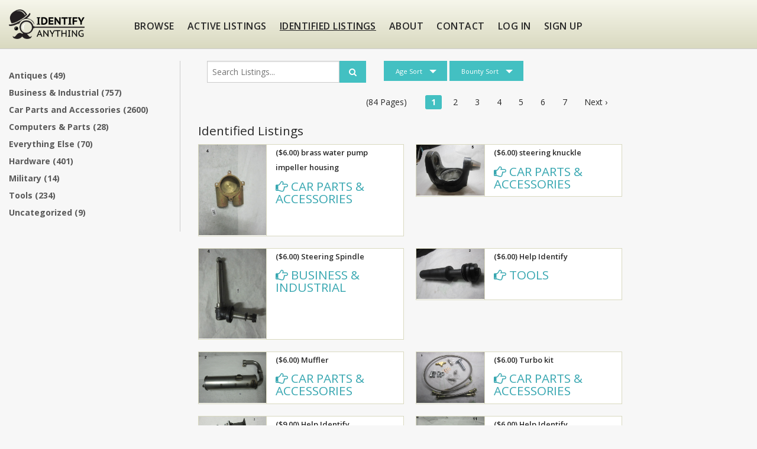

--- FILE ---
content_type: text/html; charset=utf-8
request_url: https://www.identifyanything.net/listings/identified
body_size: 78425
content:
<!DOCTYPE html>
<html>
  <head>
<script type="text/javascript">window.NREUM||(NREUM={});NREUM.info={"beacon":"bam.nr-data.net","errorBeacon":"bam.nr-data.net","licenseKey":"c6a0ded3ec","applicationID":"72604622","transactionName":"Ig0LQ0VcWg0BEx1cUBIWDFlQQBkIAARcRFAHCwBT","queueTime":7,"applicationTime":1316,"agent":""}</script>
<script type="text/javascript">(window.NREUM||(NREUM={})).init={ajax:{deny_list:["bam.nr-data.net"]},feature_flags:["soft_nav"]};(window.NREUM||(NREUM={})).loader_config={licenseKey:"c6a0ded3ec",applicationID:"72604622",browserID:"72604825"};;/*! For license information please see nr-loader-rum-1.308.0.min.js.LICENSE.txt */
(()=>{var e,t,r={163:(e,t,r)=>{"use strict";r.d(t,{j:()=>E});var n=r(384),i=r(1741);var a=r(2555);r(860).K7.genericEvents;const s="experimental.resources",o="register",c=e=>{if(!e||"string"!=typeof e)return!1;try{document.createDocumentFragment().querySelector(e)}catch{return!1}return!0};var d=r(2614),u=r(944),l=r(8122);const f="[data-nr-mask]",g=e=>(0,l.a)(e,(()=>{const e={feature_flags:[],experimental:{allow_registered_children:!1,resources:!1},mask_selector:"*",block_selector:"[data-nr-block]",mask_input_options:{color:!1,date:!1,"datetime-local":!1,email:!1,month:!1,number:!1,range:!1,search:!1,tel:!1,text:!1,time:!1,url:!1,week:!1,textarea:!1,select:!1,password:!0}};return{ajax:{deny_list:void 0,block_internal:!0,enabled:!0,autoStart:!0},api:{get allow_registered_children(){return e.feature_flags.includes(o)||e.experimental.allow_registered_children},set allow_registered_children(t){e.experimental.allow_registered_children=t},duplicate_registered_data:!1},browser_consent_mode:{enabled:!1},distributed_tracing:{enabled:void 0,exclude_newrelic_header:void 0,cors_use_newrelic_header:void 0,cors_use_tracecontext_headers:void 0,allowed_origins:void 0},get feature_flags(){return e.feature_flags},set feature_flags(t){e.feature_flags=t},generic_events:{enabled:!0,autoStart:!0},harvest:{interval:30},jserrors:{enabled:!0,autoStart:!0},logging:{enabled:!0,autoStart:!0},metrics:{enabled:!0,autoStart:!0},obfuscate:void 0,page_action:{enabled:!0},page_view_event:{enabled:!0,autoStart:!0},page_view_timing:{enabled:!0,autoStart:!0},performance:{capture_marks:!1,capture_measures:!1,capture_detail:!0,resources:{get enabled(){return e.feature_flags.includes(s)||e.experimental.resources},set enabled(t){e.experimental.resources=t},asset_types:[],first_party_domains:[],ignore_newrelic:!0}},privacy:{cookies_enabled:!0},proxy:{assets:void 0,beacon:void 0},session:{expiresMs:d.wk,inactiveMs:d.BB},session_replay:{autoStart:!0,enabled:!1,preload:!1,sampling_rate:10,error_sampling_rate:100,collect_fonts:!1,inline_images:!1,fix_stylesheets:!0,mask_all_inputs:!0,get mask_text_selector(){return e.mask_selector},set mask_text_selector(t){c(t)?e.mask_selector="".concat(t,",").concat(f):""===t||null===t?e.mask_selector=f:(0,u.R)(5,t)},get block_class(){return"nr-block"},get ignore_class(){return"nr-ignore"},get mask_text_class(){return"nr-mask"},get block_selector(){return e.block_selector},set block_selector(t){c(t)?e.block_selector+=",".concat(t):""!==t&&(0,u.R)(6,t)},get mask_input_options(){return e.mask_input_options},set mask_input_options(t){t&&"object"==typeof t?e.mask_input_options={...t,password:!0}:(0,u.R)(7,t)}},session_trace:{enabled:!0,autoStart:!0},soft_navigations:{enabled:!0,autoStart:!0},spa:{enabled:!0,autoStart:!0},ssl:void 0,user_actions:{enabled:!0,elementAttributes:["id","className","tagName","type"]}}})());var p=r(6154),m=r(9324);let h=0;const v={buildEnv:m.F3,distMethod:m.Xs,version:m.xv,originTime:p.WN},b={consented:!1},y={appMetadata:{},get consented(){return this.session?.state?.consent||b.consented},set consented(e){b.consented=e},customTransaction:void 0,denyList:void 0,disabled:!1,harvester:void 0,isolatedBacklog:!1,isRecording:!1,loaderType:void 0,maxBytes:3e4,obfuscator:void 0,onerror:void 0,ptid:void 0,releaseIds:{},session:void 0,timeKeeper:void 0,registeredEntities:[],jsAttributesMetadata:{bytes:0},get harvestCount(){return++h}},_=e=>{const t=(0,l.a)(e,y),r=Object.keys(v).reduce((e,t)=>(e[t]={value:v[t],writable:!1,configurable:!0,enumerable:!0},e),{});return Object.defineProperties(t,r)};var w=r(5701);const x=e=>{const t=e.startsWith("http");e+="/",r.p=t?e:"https://"+e};var R=r(7836),k=r(3241);const A={accountID:void 0,trustKey:void 0,agentID:void 0,licenseKey:void 0,applicationID:void 0,xpid:void 0},S=e=>(0,l.a)(e,A),T=new Set;function E(e,t={},r,s){let{init:o,info:c,loader_config:d,runtime:u={},exposed:l=!0}=t;if(!c){const e=(0,n.pV)();o=e.init,c=e.info,d=e.loader_config}e.init=g(o||{}),e.loader_config=S(d||{}),c.jsAttributes??={},p.bv&&(c.jsAttributes.isWorker=!0),e.info=(0,a.D)(c);const f=e.init,m=[c.beacon,c.errorBeacon];T.has(e.agentIdentifier)||(f.proxy.assets&&(x(f.proxy.assets),m.push(f.proxy.assets)),f.proxy.beacon&&m.push(f.proxy.beacon),e.beacons=[...m],function(e){const t=(0,n.pV)();Object.getOwnPropertyNames(i.W.prototype).forEach(r=>{const n=i.W.prototype[r];if("function"!=typeof n||"constructor"===n)return;let a=t[r];e[r]&&!1!==e.exposed&&"micro-agent"!==e.runtime?.loaderType&&(t[r]=(...t)=>{const n=e[r](...t);return a?a(...t):n})})}(e),(0,n.US)("activatedFeatures",w.B)),u.denyList=[...f.ajax.deny_list||[],...f.ajax.block_internal?m:[]],u.ptid=e.agentIdentifier,u.loaderType=r,e.runtime=_(u),T.has(e.agentIdentifier)||(e.ee=R.ee.get(e.agentIdentifier),e.exposed=l,(0,k.W)({agentIdentifier:e.agentIdentifier,drained:!!w.B?.[e.agentIdentifier],type:"lifecycle",name:"initialize",feature:void 0,data:e.config})),T.add(e.agentIdentifier)}},384:(e,t,r)=>{"use strict";r.d(t,{NT:()=>s,US:()=>u,Zm:()=>o,bQ:()=>d,dV:()=>c,pV:()=>l});var n=r(6154),i=r(1863),a=r(1910);const s={beacon:"bam.nr-data.net",errorBeacon:"bam.nr-data.net"};function o(){return n.gm.NREUM||(n.gm.NREUM={}),void 0===n.gm.newrelic&&(n.gm.newrelic=n.gm.NREUM),n.gm.NREUM}function c(){let e=o();return e.o||(e.o={ST:n.gm.setTimeout,SI:n.gm.setImmediate||n.gm.setInterval,CT:n.gm.clearTimeout,XHR:n.gm.XMLHttpRequest,REQ:n.gm.Request,EV:n.gm.Event,PR:n.gm.Promise,MO:n.gm.MutationObserver,FETCH:n.gm.fetch,WS:n.gm.WebSocket},(0,a.i)(...Object.values(e.o))),e}function d(e,t){let r=o();r.initializedAgents??={},t.initializedAt={ms:(0,i.t)(),date:new Date},r.initializedAgents[e]=t}function u(e,t){o()[e]=t}function l(){return function(){let e=o();const t=e.info||{};e.info={beacon:s.beacon,errorBeacon:s.errorBeacon,...t}}(),function(){let e=o();const t=e.init||{};e.init={...t}}(),c(),function(){let e=o();const t=e.loader_config||{};e.loader_config={...t}}(),o()}},782:(e,t,r)=>{"use strict";r.d(t,{T:()=>n});const n=r(860).K7.pageViewTiming},860:(e,t,r)=>{"use strict";r.d(t,{$J:()=>u,K7:()=>c,P3:()=>d,XX:()=>i,Yy:()=>o,df:()=>a,qY:()=>n,v4:()=>s});const n="events",i="jserrors",a="browser/blobs",s="rum",o="browser/logs",c={ajax:"ajax",genericEvents:"generic_events",jserrors:i,logging:"logging",metrics:"metrics",pageAction:"page_action",pageViewEvent:"page_view_event",pageViewTiming:"page_view_timing",sessionReplay:"session_replay",sessionTrace:"session_trace",softNav:"soft_navigations",spa:"spa"},d={[c.pageViewEvent]:1,[c.pageViewTiming]:2,[c.metrics]:3,[c.jserrors]:4,[c.spa]:5,[c.ajax]:6,[c.sessionTrace]:7,[c.softNav]:8,[c.sessionReplay]:9,[c.logging]:10,[c.genericEvents]:11},u={[c.pageViewEvent]:s,[c.pageViewTiming]:n,[c.ajax]:n,[c.spa]:n,[c.softNav]:n,[c.metrics]:i,[c.jserrors]:i,[c.sessionTrace]:a,[c.sessionReplay]:a,[c.logging]:o,[c.genericEvents]:"ins"}},944:(e,t,r)=>{"use strict";r.d(t,{R:()=>i});var n=r(3241);function i(e,t){"function"==typeof console.debug&&(console.debug("New Relic Warning: https://github.com/newrelic/newrelic-browser-agent/blob/main/docs/warning-codes.md#".concat(e),t),(0,n.W)({agentIdentifier:null,drained:null,type:"data",name:"warn",feature:"warn",data:{code:e,secondary:t}}))}},1687:(e,t,r)=>{"use strict";r.d(t,{Ak:()=>d,Ze:()=>f,x3:()=>u});var n=r(3241),i=r(7836),a=r(3606),s=r(860),o=r(2646);const c={};function d(e,t){const r={staged:!1,priority:s.P3[t]||0};l(e),c[e].get(t)||c[e].set(t,r)}function u(e,t){e&&c[e]&&(c[e].get(t)&&c[e].delete(t),p(e,t,!1),c[e].size&&g(e))}function l(e){if(!e)throw new Error("agentIdentifier required");c[e]||(c[e]=new Map)}function f(e="",t="feature",r=!1){if(l(e),!e||!c[e].get(t)||r)return p(e,t);c[e].get(t).staged=!0,g(e)}function g(e){const t=Array.from(c[e]);t.every(([e,t])=>t.staged)&&(t.sort((e,t)=>e[1].priority-t[1].priority),t.forEach(([t])=>{c[e].delete(t),p(e,t)}))}function p(e,t,r=!0){const s=e?i.ee.get(e):i.ee,c=a.i.handlers;if(!s.aborted&&s.backlog&&c){if((0,n.W)({agentIdentifier:e,type:"lifecycle",name:"drain",feature:t}),r){const e=s.backlog[t],r=c[t];if(r){for(let t=0;e&&t<e.length;++t)m(e[t],r);Object.entries(r).forEach(([e,t])=>{Object.values(t||{}).forEach(t=>{t[0]?.on&&t[0]?.context()instanceof o.y&&t[0].on(e,t[1])})})}}s.isolatedBacklog||delete c[t],s.backlog[t]=null,s.emit("drain-"+t,[])}}function m(e,t){var r=e[1];Object.values(t[r]||{}).forEach(t=>{var r=e[0];if(t[0]===r){var n=t[1],i=e[3],a=e[2];n.apply(i,a)}})}},1738:(e,t,r)=>{"use strict";r.d(t,{U:()=>g,Y:()=>f});var n=r(3241),i=r(9908),a=r(1863),s=r(944),o=r(5701),c=r(3969),d=r(8362),u=r(860),l=r(4261);function f(e,t,r,a){const f=a||r;!f||f[e]&&f[e]!==d.d.prototype[e]||(f[e]=function(){(0,i.p)(c.xV,["API/"+e+"/called"],void 0,u.K7.metrics,r.ee),(0,n.W)({agentIdentifier:r.agentIdentifier,drained:!!o.B?.[r.agentIdentifier],type:"data",name:"api",feature:l.Pl+e,data:{}});try{return t.apply(this,arguments)}catch(e){(0,s.R)(23,e)}})}function g(e,t,r,n,s){const o=e.info;null===r?delete o.jsAttributes[t]:o.jsAttributes[t]=r,(s||null===r)&&(0,i.p)(l.Pl+n,[(0,a.t)(),t,r],void 0,"session",e.ee)}},1741:(e,t,r)=>{"use strict";r.d(t,{W:()=>a});var n=r(944),i=r(4261);class a{#e(e,...t){if(this[e]!==a.prototype[e])return this[e](...t);(0,n.R)(35,e)}addPageAction(e,t){return this.#e(i.hG,e,t)}register(e){return this.#e(i.eY,e)}recordCustomEvent(e,t){return this.#e(i.fF,e,t)}setPageViewName(e,t){return this.#e(i.Fw,e,t)}setCustomAttribute(e,t,r){return this.#e(i.cD,e,t,r)}noticeError(e,t){return this.#e(i.o5,e,t)}setUserId(e,t=!1){return this.#e(i.Dl,e,t)}setApplicationVersion(e){return this.#e(i.nb,e)}setErrorHandler(e){return this.#e(i.bt,e)}addRelease(e,t){return this.#e(i.k6,e,t)}log(e,t){return this.#e(i.$9,e,t)}start(){return this.#e(i.d3)}finished(e){return this.#e(i.BL,e)}recordReplay(){return this.#e(i.CH)}pauseReplay(){return this.#e(i.Tb)}addToTrace(e){return this.#e(i.U2,e)}setCurrentRouteName(e){return this.#e(i.PA,e)}interaction(e){return this.#e(i.dT,e)}wrapLogger(e,t,r){return this.#e(i.Wb,e,t,r)}measure(e,t){return this.#e(i.V1,e,t)}consent(e){return this.#e(i.Pv,e)}}},1863:(e,t,r)=>{"use strict";function n(){return Math.floor(performance.now())}r.d(t,{t:()=>n})},1910:(e,t,r)=>{"use strict";r.d(t,{i:()=>a});var n=r(944);const i=new Map;function a(...e){return e.every(e=>{if(i.has(e))return i.get(e);const t="function"==typeof e?e.toString():"",r=t.includes("[native code]"),a=t.includes("nrWrapper");return r||a||(0,n.R)(64,e?.name||t),i.set(e,r),r})}},2555:(e,t,r)=>{"use strict";r.d(t,{D:()=>o,f:()=>s});var n=r(384),i=r(8122);const a={beacon:n.NT.beacon,errorBeacon:n.NT.errorBeacon,licenseKey:void 0,applicationID:void 0,sa:void 0,queueTime:void 0,applicationTime:void 0,ttGuid:void 0,user:void 0,account:void 0,product:void 0,extra:void 0,jsAttributes:{},userAttributes:void 0,atts:void 0,transactionName:void 0,tNamePlain:void 0};function s(e){try{return!!e.licenseKey&&!!e.errorBeacon&&!!e.applicationID}catch(e){return!1}}const o=e=>(0,i.a)(e,a)},2614:(e,t,r)=>{"use strict";r.d(t,{BB:()=>s,H3:()=>n,g:()=>d,iL:()=>c,tS:()=>o,uh:()=>i,wk:()=>a});const n="NRBA",i="SESSION",a=144e5,s=18e5,o={STARTED:"session-started",PAUSE:"session-pause",RESET:"session-reset",RESUME:"session-resume",UPDATE:"session-update"},c={SAME_TAB:"same-tab",CROSS_TAB:"cross-tab"},d={OFF:0,FULL:1,ERROR:2}},2646:(e,t,r)=>{"use strict";r.d(t,{y:()=>n});class n{constructor(e){this.contextId=e}}},2843:(e,t,r)=>{"use strict";r.d(t,{G:()=>a,u:()=>i});var n=r(3878);function i(e,t=!1,r,i){(0,n.DD)("visibilitychange",function(){if(t)return void("hidden"===document.visibilityState&&e());e(document.visibilityState)},r,i)}function a(e,t,r){(0,n.sp)("pagehide",e,t,r)}},3241:(e,t,r)=>{"use strict";r.d(t,{W:()=>a});var n=r(6154);const i="newrelic";function a(e={}){try{n.gm.dispatchEvent(new CustomEvent(i,{detail:e}))}catch(e){}}},3606:(e,t,r)=>{"use strict";r.d(t,{i:()=>a});var n=r(9908);a.on=s;var i=a.handlers={};function a(e,t,r,a){s(a||n.d,i,e,t,r)}function s(e,t,r,i,a){a||(a="feature"),e||(e=n.d);var s=t[a]=t[a]||{};(s[r]=s[r]||[]).push([e,i])}},3878:(e,t,r)=>{"use strict";function n(e,t){return{capture:e,passive:!1,signal:t}}function i(e,t,r=!1,i){window.addEventListener(e,t,n(r,i))}function a(e,t,r=!1,i){document.addEventListener(e,t,n(r,i))}r.d(t,{DD:()=>a,jT:()=>n,sp:()=>i})},3969:(e,t,r)=>{"use strict";r.d(t,{TZ:()=>n,XG:()=>o,rs:()=>i,xV:()=>s,z_:()=>a});const n=r(860).K7.metrics,i="sm",a="cm",s="storeSupportabilityMetrics",o="storeEventMetrics"},4234:(e,t,r)=>{"use strict";r.d(t,{W:()=>a});var n=r(7836),i=r(1687);class a{constructor(e,t){this.agentIdentifier=e,this.ee=n.ee.get(e),this.featureName=t,this.blocked=!1}deregisterDrain(){(0,i.x3)(this.agentIdentifier,this.featureName)}}},4261:(e,t,r)=>{"use strict";r.d(t,{$9:()=>d,BL:()=>o,CH:()=>g,Dl:()=>_,Fw:()=>y,PA:()=>h,Pl:()=>n,Pv:()=>k,Tb:()=>l,U2:()=>a,V1:()=>R,Wb:()=>x,bt:()=>b,cD:()=>v,d3:()=>w,dT:()=>c,eY:()=>p,fF:()=>f,hG:()=>i,k6:()=>s,nb:()=>m,o5:()=>u});const n="api-",i="addPageAction",a="addToTrace",s="addRelease",o="finished",c="interaction",d="log",u="noticeError",l="pauseReplay",f="recordCustomEvent",g="recordReplay",p="register",m="setApplicationVersion",h="setCurrentRouteName",v="setCustomAttribute",b="setErrorHandler",y="setPageViewName",_="setUserId",w="start",x="wrapLogger",R="measure",k="consent"},5289:(e,t,r)=>{"use strict";r.d(t,{GG:()=>s,Qr:()=>c,sB:()=>o});var n=r(3878),i=r(6389);function a(){return"undefined"==typeof document||"complete"===document.readyState}function s(e,t){if(a())return e();const r=(0,i.J)(e),s=setInterval(()=>{a()&&(clearInterval(s),r())},500);(0,n.sp)("load",r,t)}function o(e){if(a())return e();(0,n.DD)("DOMContentLoaded",e)}function c(e){if(a())return e();(0,n.sp)("popstate",e)}},5607:(e,t,r)=>{"use strict";r.d(t,{W:()=>n});const n=(0,r(9566).bz)()},5701:(e,t,r)=>{"use strict";r.d(t,{B:()=>a,t:()=>s});var n=r(3241);const i=new Set,a={};function s(e,t){const r=t.agentIdentifier;a[r]??={},e&&"object"==typeof e&&(i.has(r)||(t.ee.emit("rumresp",[e]),a[r]=e,i.add(r),(0,n.W)({agentIdentifier:r,loaded:!0,drained:!0,type:"lifecycle",name:"load",feature:void 0,data:e})))}},6154:(e,t,r)=>{"use strict";r.d(t,{OF:()=>c,RI:()=>i,WN:()=>u,bv:()=>a,eN:()=>l,gm:()=>s,mw:()=>o,sb:()=>d});var n=r(1863);const i="undefined"!=typeof window&&!!window.document,a="undefined"!=typeof WorkerGlobalScope&&("undefined"!=typeof self&&self instanceof WorkerGlobalScope&&self.navigator instanceof WorkerNavigator||"undefined"!=typeof globalThis&&globalThis instanceof WorkerGlobalScope&&globalThis.navigator instanceof WorkerNavigator),s=i?window:"undefined"!=typeof WorkerGlobalScope&&("undefined"!=typeof self&&self instanceof WorkerGlobalScope&&self||"undefined"!=typeof globalThis&&globalThis instanceof WorkerGlobalScope&&globalThis),o=Boolean("hidden"===s?.document?.visibilityState),c=/iPad|iPhone|iPod/.test(s.navigator?.userAgent),d=c&&"undefined"==typeof SharedWorker,u=((()=>{const e=s.navigator?.userAgent?.match(/Firefox[/\s](\d+\.\d+)/);Array.isArray(e)&&e.length>=2&&e[1]})(),Date.now()-(0,n.t)()),l=()=>"undefined"!=typeof PerformanceNavigationTiming&&s?.performance?.getEntriesByType("navigation")?.[0]?.responseStart},6389:(e,t,r)=>{"use strict";function n(e,t=500,r={}){const n=r?.leading||!1;let i;return(...r)=>{n&&void 0===i&&(e.apply(this,r),i=setTimeout(()=>{i=clearTimeout(i)},t)),n||(clearTimeout(i),i=setTimeout(()=>{e.apply(this,r)},t))}}function i(e){let t=!1;return(...r)=>{t||(t=!0,e.apply(this,r))}}r.d(t,{J:()=>i,s:()=>n})},6630:(e,t,r)=>{"use strict";r.d(t,{T:()=>n});const n=r(860).K7.pageViewEvent},7699:(e,t,r)=>{"use strict";r.d(t,{It:()=>a,KC:()=>o,No:()=>i,qh:()=>s});var n=r(860);const i=16e3,a=1e6,s="SESSION_ERROR",o={[n.K7.logging]:!0,[n.K7.genericEvents]:!1,[n.K7.jserrors]:!1,[n.K7.ajax]:!1}},7836:(e,t,r)=>{"use strict";r.d(t,{P:()=>o,ee:()=>c});var n=r(384),i=r(8990),a=r(2646),s=r(5607);const o="nr@context:".concat(s.W),c=function e(t,r){var n={},s={},u={},l=!1;try{l=16===r.length&&d.initializedAgents?.[r]?.runtime.isolatedBacklog}catch(e){}var f={on:p,addEventListener:p,removeEventListener:function(e,t){var r=n[e];if(!r)return;for(var i=0;i<r.length;i++)r[i]===t&&r.splice(i,1)},emit:function(e,r,n,i,a){!1!==a&&(a=!0);if(c.aborted&&!i)return;t&&a&&t.emit(e,r,n);var o=g(n);m(e).forEach(e=>{e.apply(o,r)});var d=v()[s[e]];d&&d.push([f,e,r,o]);return o},get:h,listeners:m,context:g,buffer:function(e,t){const r=v();if(t=t||"feature",f.aborted)return;Object.entries(e||{}).forEach(([e,n])=>{s[n]=t,t in r||(r[t]=[])})},abort:function(){f._aborted=!0,Object.keys(f.backlog).forEach(e=>{delete f.backlog[e]})},isBuffering:function(e){return!!v()[s[e]]},debugId:r,backlog:l?{}:t&&"object"==typeof t.backlog?t.backlog:{},isolatedBacklog:l};return Object.defineProperty(f,"aborted",{get:()=>{let e=f._aborted||!1;return e||(t&&(e=t.aborted),e)}}),f;function g(e){return e&&e instanceof a.y?e:e?(0,i.I)(e,o,()=>new a.y(o)):new a.y(o)}function p(e,t){n[e]=m(e).concat(t)}function m(e){return n[e]||[]}function h(t){return u[t]=u[t]||e(f,t)}function v(){return f.backlog}}(void 0,"globalEE"),d=(0,n.Zm)();d.ee||(d.ee=c)},8122:(e,t,r)=>{"use strict";r.d(t,{a:()=>i});var n=r(944);function i(e,t){try{if(!e||"object"!=typeof e)return(0,n.R)(3);if(!t||"object"!=typeof t)return(0,n.R)(4);const r=Object.create(Object.getPrototypeOf(t),Object.getOwnPropertyDescriptors(t)),a=0===Object.keys(r).length?e:r;for(let s in a)if(void 0!==e[s])try{if(null===e[s]){r[s]=null;continue}Array.isArray(e[s])&&Array.isArray(t[s])?r[s]=Array.from(new Set([...e[s],...t[s]])):"object"==typeof e[s]&&"object"==typeof t[s]?r[s]=i(e[s],t[s]):r[s]=e[s]}catch(e){r[s]||(0,n.R)(1,e)}return r}catch(e){(0,n.R)(2,e)}}},8362:(e,t,r)=>{"use strict";r.d(t,{d:()=>a});var n=r(9566),i=r(1741);class a extends i.W{agentIdentifier=(0,n.LA)(16)}},8374:(e,t,r)=>{r.nc=(()=>{try{return document?.currentScript?.nonce}catch(e){}return""})()},8990:(e,t,r)=>{"use strict";r.d(t,{I:()=>i});var n=Object.prototype.hasOwnProperty;function i(e,t,r){if(n.call(e,t))return e[t];var i=r();if(Object.defineProperty&&Object.keys)try{return Object.defineProperty(e,t,{value:i,writable:!0,enumerable:!1}),i}catch(e){}return e[t]=i,i}},9324:(e,t,r)=>{"use strict";r.d(t,{F3:()=>i,Xs:()=>a,xv:()=>n});const n="1.308.0",i="PROD",a="CDN"},9566:(e,t,r)=>{"use strict";r.d(t,{LA:()=>o,bz:()=>s});var n=r(6154);const i="xxxxxxxx-xxxx-4xxx-yxxx-xxxxxxxxxxxx";function a(e,t){return e?15&e[t]:16*Math.random()|0}function s(){const e=n.gm?.crypto||n.gm?.msCrypto;let t,r=0;return e&&e.getRandomValues&&(t=e.getRandomValues(new Uint8Array(30))),i.split("").map(e=>"x"===e?a(t,r++).toString(16):"y"===e?(3&a()|8).toString(16):e).join("")}function o(e){const t=n.gm?.crypto||n.gm?.msCrypto;let r,i=0;t&&t.getRandomValues&&(r=t.getRandomValues(new Uint8Array(e)));const s=[];for(var o=0;o<e;o++)s.push(a(r,i++).toString(16));return s.join("")}},9908:(e,t,r)=>{"use strict";r.d(t,{d:()=>n,p:()=>i});var n=r(7836).ee.get("handle");function i(e,t,r,i,a){a?(a.buffer([e],i),a.emit(e,t,r)):(n.buffer([e],i),n.emit(e,t,r))}}},n={};function i(e){var t=n[e];if(void 0!==t)return t.exports;var a=n[e]={exports:{}};return r[e](a,a.exports,i),a.exports}i.m=r,i.d=(e,t)=>{for(var r in t)i.o(t,r)&&!i.o(e,r)&&Object.defineProperty(e,r,{enumerable:!0,get:t[r]})},i.f={},i.e=e=>Promise.all(Object.keys(i.f).reduce((t,r)=>(i.f[r](e,t),t),[])),i.u=e=>"nr-rum-1.308.0.min.js",i.o=(e,t)=>Object.prototype.hasOwnProperty.call(e,t),e={},t="NRBA-1.308.0.PROD:",i.l=(r,n,a,s)=>{if(e[r])e[r].push(n);else{var o,c;if(void 0!==a)for(var d=document.getElementsByTagName("script"),u=0;u<d.length;u++){var l=d[u];if(l.getAttribute("src")==r||l.getAttribute("data-webpack")==t+a){o=l;break}}if(!o){c=!0;var f={296:"sha512-+MIMDsOcckGXa1EdWHqFNv7P+JUkd5kQwCBr3KE6uCvnsBNUrdSt4a/3/L4j4TxtnaMNjHpza2/erNQbpacJQA=="};(o=document.createElement("script")).charset="utf-8",i.nc&&o.setAttribute("nonce",i.nc),o.setAttribute("data-webpack",t+a),o.src=r,0!==o.src.indexOf(window.location.origin+"/")&&(o.crossOrigin="anonymous"),f[s]&&(o.integrity=f[s])}e[r]=[n];var g=(t,n)=>{o.onerror=o.onload=null,clearTimeout(p);var i=e[r];if(delete e[r],o.parentNode&&o.parentNode.removeChild(o),i&&i.forEach(e=>e(n)),t)return t(n)},p=setTimeout(g.bind(null,void 0,{type:"timeout",target:o}),12e4);o.onerror=g.bind(null,o.onerror),o.onload=g.bind(null,o.onload),c&&document.head.appendChild(o)}},i.r=e=>{"undefined"!=typeof Symbol&&Symbol.toStringTag&&Object.defineProperty(e,Symbol.toStringTag,{value:"Module"}),Object.defineProperty(e,"__esModule",{value:!0})},i.p="https://js-agent.newrelic.com/",(()=>{var e={374:0,840:0};i.f.j=(t,r)=>{var n=i.o(e,t)?e[t]:void 0;if(0!==n)if(n)r.push(n[2]);else{var a=new Promise((r,i)=>n=e[t]=[r,i]);r.push(n[2]=a);var s=i.p+i.u(t),o=new Error;i.l(s,r=>{if(i.o(e,t)&&(0!==(n=e[t])&&(e[t]=void 0),n)){var a=r&&("load"===r.type?"missing":r.type),s=r&&r.target&&r.target.src;o.message="Loading chunk "+t+" failed: ("+a+": "+s+")",o.name="ChunkLoadError",o.type=a,o.request=s,n[1](o)}},"chunk-"+t,t)}};var t=(t,r)=>{var n,a,[s,o,c]=r,d=0;if(s.some(t=>0!==e[t])){for(n in o)i.o(o,n)&&(i.m[n]=o[n]);if(c)c(i)}for(t&&t(r);d<s.length;d++)a=s[d],i.o(e,a)&&e[a]&&e[a][0](),e[a]=0},r=self["webpackChunk:NRBA-1.308.0.PROD"]=self["webpackChunk:NRBA-1.308.0.PROD"]||[];r.forEach(t.bind(null,0)),r.push=t.bind(null,r.push.bind(r))})(),(()=>{"use strict";i(8374);var e=i(8362),t=i(860);const r=Object.values(t.K7);var n=i(163);var a=i(9908),s=i(1863),o=i(4261),c=i(1738);var d=i(1687),u=i(4234),l=i(5289),f=i(6154),g=i(944),p=i(384);const m=e=>f.RI&&!0===e?.privacy.cookies_enabled;function h(e){return!!(0,p.dV)().o.MO&&m(e)&&!0===e?.session_trace.enabled}var v=i(6389),b=i(7699);class y extends u.W{constructor(e,t){super(e.agentIdentifier,t),this.agentRef=e,this.abortHandler=void 0,this.featAggregate=void 0,this.loadedSuccessfully=void 0,this.onAggregateImported=new Promise(e=>{this.loadedSuccessfully=e}),this.deferred=Promise.resolve(),!1===e.init[this.featureName].autoStart?this.deferred=new Promise((t,r)=>{this.ee.on("manual-start-all",(0,v.J)(()=>{(0,d.Ak)(e.agentIdentifier,this.featureName),t()}))}):(0,d.Ak)(e.agentIdentifier,t)}importAggregator(e,t,r={}){if(this.featAggregate)return;const n=async()=>{let n;await this.deferred;try{if(m(e.init)){const{setupAgentSession:t}=await i.e(296).then(i.bind(i,3305));n=t(e)}}catch(e){(0,g.R)(20,e),this.ee.emit("internal-error",[e]),(0,a.p)(b.qh,[e],void 0,this.featureName,this.ee)}try{if(!this.#t(this.featureName,n,e.init))return(0,d.Ze)(this.agentIdentifier,this.featureName),void this.loadedSuccessfully(!1);const{Aggregate:i}=await t();this.featAggregate=new i(e,r),e.runtime.harvester.initializedAggregates.push(this.featAggregate),this.loadedSuccessfully(!0)}catch(e){(0,g.R)(34,e),this.abortHandler?.(),(0,d.Ze)(this.agentIdentifier,this.featureName,!0),this.loadedSuccessfully(!1),this.ee&&this.ee.abort()}};f.RI?(0,l.GG)(()=>n(),!0):n()}#t(e,r,n){if(this.blocked)return!1;switch(e){case t.K7.sessionReplay:return h(n)&&!!r;case t.K7.sessionTrace:return!!r;default:return!0}}}var _=i(6630),w=i(2614),x=i(3241);class R extends y{static featureName=_.T;constructor(e){var t;super(e,_.T),this.setupInspectionEvents(e.agentIdentifier),t=e,(0,c.Y)(o.Fw,function(e,r){"string"==typeof e&&("/"!==e.charAt(0)&&(e="/"+e),t.runtime.customTransaction=(r||"http://custom.transaction")+e,(0,a.p)(o.Pl+o.Fw,[(0,s.t)()],void 0,void 0,t.ee))},t),this.importAggregator(e,()=>i.e(296).then(i.bind(i,3943)))}setupInspectionEvents(e){const t=(t,r)=>{t&&(0,x.W)({agentIdentifier:e,timeStamp:t.timeStamp,loaded:"complete"===t.target.readyState,type:"window",name:r,data:t.target.location+""})};(0,l.sB)(e=>{t(e,"DOMContentLoaded")}),(0,l.GG)(e=>{t(e,"load")}),(0,l.Qr)(e=>{t(e,"navigate")}),this.ee.on(w.tS.UPDATE,(t,r)=>{(0,x.W)({agentIdentifier:e,type:"lifecycle",name:"session",data:r})})}}class k extends e.d{constructor(e){var t;(super(),f.gm)?(this.features={},(0,p.bQ)(this.agentIdentifier,this),this.desiredFeatures=new Set(e.features||[]),this.desiredFeatures.add(R),(0,n.j)(this,e,e.loaderType||"agent"),t=this,(0,c.Y)(o.cD,function(e,r,n=!1){if("string"==typeof e){if(["string","number","boolean"].includes(typeof r)||null===r)return(0,c.U)(t,e,r,o.cD,n);(0,g.R)(40,typeof r)}else(0,g.R)(39,typeof e)},t),function(e){(0,c.Y)(o.Dl,function(t,r=!1){if("string"!=typeof t&&null!==t)return void(0,g.R)(41,typeof t);const n=e.info.jsAttributes["enduser.id"];r&&null!=n&&n!==t?(0,a.p)(o.Pl+"setUserIdAndResetSession",[t],void 0,"session",e.ee):(0,c.U)(e,"enduser.id",t,o.Dl,!0)},e)}(this),function(e){(0,c.Y)(o.nb,function(t){if("string"==typeof t||null===t)return(0,c.U)(e,"application.version",t,o.nb,!1);(0,g.R)(42,typeof t)},e)}(this),function(e){(0,c.Y)(o.d3,function(){e.ee.emit("manual-start-all")},e)}(this),function(e){(0,c.Y)(o.Pv,function(t=!0){if("boolean"==typeof t){if((0,a.p)(o.Pl+o.Pv,[t],void 0,"session",e.ee),e.runtime.consented=t,t){const t=e.features.page_view_event;t.onAggregateImported.then(e=>{const r=t.featAggregate;e&&!r.sentRum&&r.sendRum()})}}else(0,g.R)(65,typeof t)},e)}(this),this.run()):(0,g.R)(21)}get config(){return{info:this.info,init:this.init,loader_config:this.loader_config,runtime:this.runtime}}get api(){return this}run(){try{const e=function(e){const t={};return r.forEach(r=>{t[r]=!!e[r]?.enabled}),t}(this.init),n=[...this.desiredFeatures];n.sort((e,r)=>t.P3[e.featureName]-t.P3[r.featureName]),n.forEach(r=>{if(!e[r.featureName]&&r.featureName!==t.K7.pageViewEvent)return;if(r.featureName===t.K7.spa)return void(0,g.R)(67);const n=function(e){switch(e){case t.K7.ajax:return[t.K7.jserrors];case t.K7.sessionTrace:return[t.K7.ajax,t.K7.pageViewEvent];case t.K7.sessionReplay:return[t.K7.sessionTrace];case t.K7.pageViewTiming:return[t.K7.pageViewEvent];default:return[]}}(r.featureName).filter(e=>!(e in this.features));n.length>0&&(0,g.R)(36,{targetFeature:r.featureName,missingDependencies:n}),this.features[r.featureName]=new r(this)})}catch(e){(0,g.R)(22,e);for(const e in this.features)this.features[e].abortHandler?.();const t=(0,p.Zm)();delete t.initializedAgents[this.agentIdentifier]?.features,delete this.sharedAggregator;return t.ee.get(this.agentIdentifier).abort(),!1}}}var A=i(2843),S=i(782);class T extends y{static featureName=S.T;constructor(e){super(e,S.T),f.RI&&((0,A.u)(()=>(0,a.p)("docHidden",[(0,s.t)()],void 0,S.T,this.ee),!0),(0,A.G)(()=>(0,a.p)("winPagehide",[(0,s.t)()],void 0,S.T,this.ee)),this.importAggregator(e,()=>i.e(296).then(i.bind(i,2117))))}}var E=i(3969);class I extends y{static featureName=E.TZ;constructor(e){super(e,E.TZ),f.RI&&document.addEventListener("securitypolicyviolation",e=>{(0,a.p)(E.xV,["Generic/CSPViolation/Detected"],void 0,this.featureName,this.ee)}),this.importAggregator(e,()=>i.e(296).then(i.bind(i,9623)))}}new k({features:[R,T,I],loaderType:"lite"})})()})();</script>
  <meta name="viewport" content="width=device-width, initial-scale=1.0">
  <title>Identify Anything: Identified Listings</title>
  <meta name="description" content="Do you have an item that you would like to get identified? Or would you like to identify items and leave feedback for others to see? Set up a Poster account to list your unknown items or set up an Expert account and get paid to identify.">
  <meta name="keywords" content="what is this, identified,Antiques,Business &amp; Industrial,Car Parts and Accessories,Computers &amp; Parts,Hardware,Military,Tools,Everything Else,Uncategorized">

  <meta name="p:domain_verify" content="391726b580c7207912597534e6ef1986"/>
  <meta name="msvalidate.01" content="7FA6CCF00E9684C7C02402090BDF292D" />
  <link href='//fonts.googleapis.com/css?family=Open+Sans:300italic,400italic,600italic,700italic,400,300,600,700' rel='stylesheet' type='text/css'>
  <link rel="stylesheet" media="all" href="/assets/application-705fb4bc5db775a6f310ea644efa4749.css" />
  <script src="/assets/vendor/modernizr-6959385ecf0fec1dcaf2588bf07e7d5a.js"></script>
  <script src="/assets/application-ccb47416d9d7faf749d6334229f5b005.js"></script>
  <meta name="csrf-param" content="authenticity_token" />
<meta name="csrf-token" content="UFjUySiY1dU44i3dpg7vsYIF/CKzrrH6cMX6D/g78GapaF6fXUNjCdT9Gig/fNHsWHEFrAg8HL3uQLcfLCiIAg==" />

   <meta property="og:title" content="Identify Anything: Identified Listings" />



  <link rel="apple-touch-icon-precomposed" sizes="57x57" href="/apple-touch-icon-57x57.png" />
  <link rel="apple-touch-icon-precomposed" sizes="114x114" href="/apple-touch-icon-114x114.png" />
  <link rel="apple-touch-icon-precomposed" sizes="72x72" href="/apple-touch-icon-72x72.png" />
  <link rel="apple-touch-icon-precomposed" sizes="144x144" href="/apple-touch-icon-144x144.png" />
  <link rel="apple-touch-icon-precomposed" sizes="60x60" href="/apple-touch-icon-60x60.png" />
  <link rel="apple-touch-icon-precomposed" sizes="120x120" href="/apple-touch-icon-120x120.png" />
  <link rel="apple-touch-icon-precomposed" sizes="76x76" href="/apple-touch-icon-76x76.png" />
  <link rel="apple-touch-icon-precomposed" sizes="152x152" href="/apple-touch-icon-152x152.png" />
  <link rel="icon" type="image/png" href="/favicon-196x196.png" sizes="196x196" />
  <link rel="icon" type="image/png" href="/favicon-96x96.png" sizes="96x96" />
  <link rel="icon" type="image/png" href="/favicon-32x32.png" sizes="32x32" />
  <link rel="icon" type="image/png" href="/favicon-16x16.png" sizes="16x16" />
  <link rel="icon" type="image/png" href="/favicon-128.png" sizes="128x128" />
  <meta name="msapplication-TileColor" content="#FFFFFF" />
  <meta name="msapplication-TileImage" content="/mstile-144x144.png" />
  <meta name="msapplication-square70x70logo" content="/mstile-70x70.png" />
  <meta name="msapplication-square150x150logo" content="/mstile-150x150.png" />
  <meta name="msapplication-wide310x150logo" content="/mstile-310x150.png" />
  <meta name="msapplication-square310x310logo" content="/mstile-310x310.png" />
  <!-- Google Analytics -->
  <script>
   (function(i,s,o,g,r,a,m){i['GoogleAnalyticsObject']=r;i[r]=i[r]||function(){
     (i[r].q=i[r].q||[]).push(arguments)},i[r].l=1*new Date();a=s.createElement(o),
                            m=s.getElementsByTagName(o)[0];a.async=1;a.src=g;m.parentNode.insertBefore(a,m)
                            })(window,document,'script','//www.google-analytics.com/analytics.js','ga');

   ga('create', 'UA-2427296-18', 'auto');
   ga('send', 'pageview');

  </script>
</head>

  <body>

    <div class="off-canvas-wrap">
      <div class="inner-wrap">
        <!-- mobile left navigation -->
        <nav class="tab-bar hide-for-large-up"><section class="no_pad left-small"><a class="left-off-canvas-toggle menu-icon" href="#"><span></span></a></section><section class="no_pad middle tab-bar-section text-left"><a class="white-text" href="/">Identify Anything</a></section></nav><aside class="left-off-canvas-menu"><ul class="off-canvas-list"><li><a class="active" href="/">Home</a></li><li><a href="/browse">Browse</a></li><li><a class="active" href="/listings">Active Listings</a></li><li><a class="active" href="/listings/identified">Identified Listings</a></li><li><a href="/about">About</a></li><li><a href="/contact">Contact</a></li><li><label>Account</label></li><li><a href="/posters/sign_in">Poster Log In</a></li><li><a href="/experts/sign_in">Expert Log In</a></li><li><a href="/posters/sign_up">Poster Sign Up</a></li><li><a href="/experts/sign_up">Expert Sign Up</a></li></ul></aside>
        <div class="main-section">
          
          
          <!-- desktop navigation -->
          <header>
  <div class='row'>
    <div class='large-2 medium-6 hide-for-medium-down medium-centered large-uncentered columns'>
      <a href="/">
        <img class="logo" src="/assets/identifyanythingclear-48f5db049289f7f2c37cb5bf4da1947f.png" alt="Identifyanythingclear" />
</a>    </div>

    <div class='large-10 medium-6 medium-centered large-uncentered columns hide-for-medium-down'>
      <ul class='inline-list right nav'>
        <li><a class="unidentified_menu" href="/browse">Browse</a></li>
        <li><a class="unidentified_menu active" href="/listings">Active Listings</a></li>
        <li><a class="identified_menu active" href="/listings/identified">Identified Listings</a></li>
          <li><a href="/about">About</a></li>
        <li><a href="/contact">Contact</a></li>
          <li>
            <a data-dropdown="login-drop" aria-controls="login-drop" aria-expanded="false" >Log in</a>
            <ul id="login-drop" class="f-dropdown" data-dropdown-content aria-hidden="true" tabindex="-1">
              <li><a href="/posters/sign_in">Poster Log In</a></li>
              <li><a href="/experts/sign_in">Expert Log In</a></li>
            </ul>
          </li>
          <li>
            <a data-dropdown="signup-drop" aria-controls="signup-drop" aria-expanded="fasle">Sign up</a>
            <ul id="signup-drop" class="f-dropdown" data-dropdown-content aria-hidden="true" tabindex="-1">
              <li><a href="/posters/sign_up">Poster Sign Up</a></li>
              <li><a href="/experts/sign_up">Expert Sign Up</a></li>
            </ul>
          </li>
      </ul>
    </div>
  </div>

</header>


          <section class="messages-container" id="messages-container">

</section>




          <div class="main-content">
            
<section class='parts-page'>


  <div class='row'>
    <div class='large-3 columns side-nav-container'>
      <ul class="side-nav listing-nav">
          <li><a id="1" href="/categories/1-antiques/identified"><strong>Antiques (49)</strong></a></li>
          <li><a id="6" href="/categories/6-business-industrial/identified"><strong>Business &amp; Industrial (757)</strong></a></li>
          <li><a id="8" href="/categories/8-car-parts-and-accessories/identified"><strong>Car Parts and Accessories (2600)</strong></a></li>
          <li><a id="11" href="/categories/11-computers-parts/identified"><strong>Computers &amp; Parts (28)</strong></a></li>
          <li><a id="37" href="/categories/37-everything-else/identified"><strong>Everything Else (70)</strong></a></li>
          <li><a id="15" href="/categories/15-hardware/identified"><strong>Hardware (401)</strong></a></li>
          <li><a id="21" href="/categories/21-military/identified"><strong>Military (14)</strong></a></li>
          <li><a id="32" href="/categories/32-tools/identified"><strong>Tools (234)</strong></a></li>
          <li><a id="38" href="/categories/38-uncategorized/identified"><strong>Uncategorized (9)</strong></a></li>
      </ul>
    </div>
    <div class='large-7 columns'>


      <div class='row'>
        <div class='large-5 columns'>
          <form class="listing_search" id="listing_search" action="/listings/identified" accept-charset="UTF-8" method="get"><input name="utf8" type="hidden" value="&#x2713;" />
            <div class='row collapse'>
              <div class='large-10 columns'>

                <input placeholder="Search Listings..." type="search" name="q[title_cont]" id="q_title_cont" />
              </div>
              <div class='large-2 columns'>
                <button class='button postfix'><i class='fa fa-search'></i></button>
              </div>
            </div>
</form>        </div>
        <div class='large-7 columns'>
          <button data-dropdown='age-sort' aria-controls='age-sort' aria-expanded='false' class='tiny button dropdown'>
            Age Sort
          </button>
          <ul id='age-sort' data-dropdown-content class='f-dropdown' aria-hidden='true' tabindex='-1'>
            <li><a href="/listings/identified?order=oldest">Oldest First</a></li>
            <li><a href="/listings/identified?order=newest">Newest First</a></li>
            <li><a href="/listings/identified?order=ending">Ending Soon</a></li>
          </ul>

          <button data-dropdown='bounty-sort' aria-controls='bounty-sort' aria-expanded='false' class='tiny button dropdown'>
            Bounty Sort
          </button>

          <ul id='bounty-sort' data-dropdown-content class='f-dropdown' aria-hidden='true' tabindex='-1'>
            <li><a href="/listings/identified?order=highest_bounty">Highest Bounty</a></li>
            <li><a href="/listings/identified?order=lowest_bounty">Lowest Bounty</a></li>
          </ul>
        </div>

        <div class='large-12 columns'>
          <div class='right-pgs pull-right'>
            <div class="pull-left page-count">(84 Pages)</div>
              <div class="pagination-centered">
    <ul class="pagination">
      
          <li class="current">
  <a href="#">1</a>
</li>

          <li class="">
  <a rel="next" href="/listings/identified?page=2">2</a>
</li>

          <li class="">
  <a href="/listings/identified?page=3">3</a>
</li>

          <li class="">
  <a href="/listings/identified?page=4">4</a>
</li>

          <li class="">
  <a href="/listings/identified?page=5">5</a>
</li>

          <li class="">
  <a href="/listings/identified?page=6">6</a>
</li>

          <li class="">
  <a href="/listings/identified?page=7">7</a>
</li>

      <li>
  <a rel="next" href="/listings/identified?page=2">Next &rsaquo;</a>
</li>

    </ul>
  </div>

          </div>
        </div>
      </div>



        <h4>Identified Listings</h4>
      <!-- <h4>Identified Listings</h4> -->
      <ul class='large-block-grid-2'>
          <li class='listing'>
            <a href="/listings/identified/11010-brass-water-pump-impeller-housing">
  <div class='listing-container identified'>
    <div class='row'>
      <div class='large-4 columns listing-image-container'>
        <img src="https://identify-anything.s3.amazonaws.com/uploads/listing_attachment/image/33281/medium_IMG_9529.JPG" alt="Medium img 9529" />
      </div>
      <div class='large-8 columns listing-content-container'>

        <span class='listing-title'>($6.00) brass water pump impeller housing</span>
        <p class='listing-desc'>
          
        </p>

          <h4><i class="fa fa-hand-o-right" aria-hidden="true"></i> Car Parts &amp; Accessories</i>
</h4>


      </div>
    </div>
  </div>
</a>
          </li>
          <li class='listing'>
            <a href="/listings/identified/10948-steering-knuckle">
  <div class='listing-container identified'>
    <div class='row'>
      <div class='large-4 columns listing-image-container'>
        <img src="https://identify-anything.s3.amazonaws.com/uploads/listing_attachment/image/33208/medium_IMG_7271.JPG" alt="Medium img 7271" />
      </div>
      <div class='large-8 columns listing-content-container'>

        <span class='listing-title'>($6.00) steering knuckle </span>
        <p class='listing-desc'>
          
        </p>

          <h4><i class="fa fa-hand-o-right" aria-hidden="true"></i> Car Parts &amp; Accessories</i>
</h4>


      </div>
    </div>
  </div>
</a>
          </li>
          <li class='listing'>
            <a href="/listings/identified/10843-steering-spindle">
  <div class='listing-container identified'>
    <div class='row'>
      <div class='large-4 columns listing-image-container'>
        <img src="https://identify-anything.s3.amazonaws.com/uploads/listing_attachment/image/33134/medium_IMG_5775.JPG" alt="Medium img 5775" />
      </div>
      <div class='large-8 columns listing-content-container'>

        <span class='listing-title'>($6.00) Steering Spindle</span>
        <p class='listing-desc'>
          
        </p>

          <h4><i class="fa fa-hand-o-right" aria-hidden="true"></i> Business &amp; Industrial</i>
</h4>


      </div>
    </div>
  </div>
</a>
          </li>
          <li class='listing'>
            <a href="/listings/identified/10646-help-identify">
  <div class='listing-container identified'>
    <div class='row'>
      <div class='large-4 columns listing-image-container'>
        <img src="https://identify-anything.s3.amazonaws.com/uploads/listing_attachment/image/32946/medium_IMG_6839.JPG" alt="Medium img 6839" />
      </div>
      <div class='large-8 columns listing-content-container'>

        <span class='listing-title'>($6.00) Help Identify </span>
        <p class='listing-desc'>
          
        </p>

          <h4><i class="fa fa-hand-o-right" aria-hidden="true"></i> Tools</i>
</h4>


      </div>
    </div>
  </div>
</a>
          </li>
          <li class='listing'>
            <a href="/listings/identified/10545-muffler">
  <div class='listing-container identified'>
    <div class='row'>
      <div class='large-4 columns listing-image-container'>
        <img src="https://identify-anything.s3.amazonaws.com/uploads/listing_attachment/image/32834/medium_IMG_2481.JPG" alt="Medium img 2481" />
      </div>
      <div class='large-8 columns listing-content-container'>

        <span class='listing-title'>($6.00) Muffler</span>
        <p class='listing-desc'>
          
        </p>

          <h4><i class="fa fa-hand-o-right" aria-hidden="true"></i> Car Parts &amp; Accessories</i>
</h4>


      </div>
    </div>
  </div>
</a>
          </li>
          <li class='listing'>
            <a href="/listings/identified/10513-turbo-kit">
  <div class='listing-container identified'>
    <div class='row'>
      <div class='large-4 columns listing-image-container'>
        <img src="https://identify-anything.s3.amazonaws.com/uploads/listing_attachment/image/32807/medium_IMG_6707.JPG" alt="Medium img 6707" />
      </div>
      <div class='large-8 columns listing-content-container'>

        <span class='listing-title'>($6.00) Turbo kit</span>
        <p class='listing-desc'>
          
        </p>

          <h4><i class="fa fa-hand-o-right" aria-hidden="true"></i> Car Parts &amp; Accessories</i>
</h4>


      </div>
    </div>
  </div>
</a>
          </li>
          <li class='listing'>
            <a href="/listings/identified/10480-help-identify">
  <div class='listing-container identified'>
    <div class='row'>
      <div class='large-4 columns listing-image-container'>
        <img src="https://identify-anything.s3.amazonaws.com/uploads/listing_attachment/image/32782/medium_IMG_1020.JPG" alt="Medium img 1020" />
      </div>
      <div class='large-8 columns listing-content-container'>

        <span class='listing-title'>($9.00) Help Identify </span>
        <p class='listing-desc'>
          
        </p>

          <h4><i class="fa fa-hand-o-right" aria-hidden="true"></i> Business &amp; Industrial</i>
</h4>


      </div>
    </div>
  </div>
</a>
          </li>
          <li class='listing'>
            <a href="/listings/identified/10281-help-identify">
  <div class='listing-container identified'>
    <div class='row'>
      <div class='large-4 columns listing-image-container'>
        <img src="https://identify-anything.s3.amazonaws.com/uploads/listing_attachment/image/32603/medium_IMG_8902.JPG" alt="Medium img 8902" />
      </div>
      <div class='large-8 columns listing-content-container'>

        <span class='listing-title'>($6.00) Help Identify </span>
        <p class='listing-desc'>
          
        </p>

          <h4><i class="fa fa-hand-o-right" aria-hidden="true"></i> Hardware</i>
</h4>


      </div>
    </div>
  </div>
</a>
          </li>
          <li class='listing'>
            <a href="/listings/identified/10215-brake-booster">
  <div class='listing-container identified'>
    <div class='row'>
      <div class='large-4 columns listing-image-container'>
        <img src="https://identify-anything.s3.amazonaws.com/uploads/listing_attachment/image/32537/medium_IMG_8634.JPG" alt="Medium img 8634" />
      </div>
      <div class='large-8 columns listing-content-container'>

        <span class='listing-title'>($6.00) brake booster</span>
        <p class='listing-desc'>
          
        </p>

          <h4><i class="fa fa-hand-o-right" aria-hidden="true"></i> Car Parts &amp; Accessories</i>
</h4>


      </div>
    </div>
  </div>
</a>
          </li>
          <li class='listing'>
            <a href="/listings/identified/10052-shaft">
  <div class='listing-container identified'>
    <div class='row'>
      <div class='large-4 columns listing-image-container'>
        <img src="https://identify-anything.s3.amazonaws.com/uploads/listing_attachment/image/32374/medium_IMG_6189.JPG" alt="Medium img 6189" />
      </div>
      <div class='large-8 columns listing-content-container'>

        <span class='listing-title'>($6.00) shaft</span>
        <p class='listing-desc'>
          
        </p>

          <h4><i class="fa fa-hand-o-right" aria-hidden="true"></i> Car Parts &amp; Accessories</i>
</h4>


      </div>
    </div>
  </div>
</a>
          </li>
          <li class='listing'>
            <a href="/listings/identified/9985-10-flange-w-view-glass-stainless-steel">
  <div class='listing-container identified'>
    <div class='row'>
      <div class='large-4 columns listing-image-container'>
        <img src="https://identify-anything.s3.amazonaws.com/uploads/listing_attachment/image/32312/medium_IMG_6057.JPG" alt="Medium img 6057" />
      </div>
      <div class='large-8 columns listing-content-container'>

        <span class='listing-title'>($6.00) 10&quot; Flange W view glass Stainless Steel</span>
        <p class='listing-desc'>
          
        </p>

          <h4><i class="fa fa-hand-o-right" aria-hidden="true"></i> Hardware</i>
</h4>


      </div>
    </div>
  </div>
</a>
          </li>
          <li class='listing'>
            <a href="/listings/identified/9654-motorcycle-radiator-rad-210160">
  <div class='listing-container identified'>
    <div class='row'>
      <div class='large-4 columns listing-image-container'>
        <img src="https://identify-anything.s3.amazonaws.com/uploads/listing_attachment/image/32009/medium_IMG_3015.JPG" alt="Medium img 3015" />
      </div>
      <div class='large-8 columns listing-content-container'>

        <span class='listing-title'>($6.00) Motorcycle Radiator Rad 210160</span>
        <p class='listing-desc'>
          
        </p>

          <h4><i class="fa fa-hand-o-right" aria-hidden="true"></i> Car Parts &amp; Accessories</i>
</h4>


      </div>
    </div>
  </div>
</a>
          </li>
          <li class='listing'>
            <a href="/listings/identified/9621-help-identify">
  <div class='listing-container identified'>
    <div class='row'>
      <div class='large-4 columns listing-image-container'>
        <img src="https://identify-anything.s3.amazonaws.com/uploads/listing_attachment/image/31976/medium_IMG_2557.JPG" alt="Medium img 2557" />
      </div>
      <div class='large-8 columns listing-content-container'>

        <span class='listing-title'>($6.00) Help Identify </span>
        <p class='listing-desc'>
          
        </p>

          <h4><i class="fa fa-hand-o-right" aria-hidden="true"></i> Everything Else</i>
</h4>


      </div>
    </div>
  </div>
</a>
          </li>
          <li class='listing'>
            <a href="/listings/identified/9423-shaft">
  <div class='listing-container identified'>
    <div class='row'>
      <div class='large-4 columns listing-image-container'>
        <img src="https://identify-anything.s3.amazonaws.com/uploads/listing_attachment/image/31778/medium_IMG_0117.JPG" alt="Medium img 0117" />
      </div>
      <div class='large-8 columns listing-content-container'>

        <span class='listing-title'>($6.00) Shaft</span>
        <p class='listing-desc'>
          
        </p>

          <h4><i class="fa fa-hand-o-right" aria-hidden="true"></i> Car Parts &amp; Accessories</i>
</h4>


      </div>
    </div>
  </div>
</a>
          </li>
          <li class='listing'>
            <a href="/listings/identified/9291-kit">
  <div class='listing-container identified'>
    <div class='row'>
      <div class='large-4 columns listing-image-container'>
        <img src="https://identify-anything.s3.amazonaws.com/uploads/listing_attachment/image/31646/medium_IMG_6635.JPG" alt="Medium img 6635" />
      </div>
      <div class='large-8 columns listing-content-container'>

        <span class='listing-title'>($6.00) Kit</span>
        <p class='listing-desc'>
          
        </p>

          <h4><i class="fa fa-hand-o-right" aria-hidden="true"></i> Car Parts &amp; Accessories</i>
</h4>


      </div>
    </div>
  </div>
</a>
          </li>
          <li class='listing'>
            <a href="/listings/identified/9192-crankshaft">
  <div class='listing-container identified'>
    <div class='row'>
      <div class='large-4 columns listing-image-container'>
        <img src="https://identify-anything.s3.amazonaws.com/uploads/listing_attachment/image/31547/medium_IMG_6278.JPG" alt="Medium img 6278" />
      </div>
      <div class='large-8 columns listing-content-container'>

        <span class='listing-title'>($6.00) Crankshaft</span>
        <p class='listing-desc'>
          
        </p>

          <h4><i class="fa fa-hand-o-right" aria-hidden="true"></i> Car Parts &amp; Accessories</i>
</h4>


      </div>
    </div>
  </div>
</a>
          </li>
          <li class='listing'>
            <a href="/listings/identified/9061-yoke">
  <div class='listing-container identified'>
    <div class='row'>
      <div class='large-4 columns listing-image-container'>
        <img src="https://identify-anything.s3.amazonaws.com/uploads/listing_attachment/image/31417/medium_IMG_5184.JPG" alt="Medium img 5184" />
      </div>
      <div class='large-8 columns listing-content-container'>

        <span class='listing-title'>($6.00) yoke</span>
        <p class='listing-desc'>
          
        </p>

          <h4><i class="fa fa-hand-o-right" aria-hidden="true"></i> Car Parts &amp; Accessories</i>
</h4>


      </div>
    </div>
  </div>
</a>
          </li>
          <li class='listing'>
            <a href="/listings/identified/9060-light">
  <div class='listing-container identified'>
    <div class='row'>
      <div class='large-4 columns listing-image-container'>
        <img src="https://identify-anything.s3.amazonaws.com/uploads/listing_attachment/image/31415/medium_IMG_5197.JPG" alt="Medium img 5197" />
      </div>
      <div class='large-8 columns listing-content-container'>

        <span class='listing-title'>($6.00) light</span>
        <p class='listing-desc'>
          
        </p>

          <h4><i class="fa fa-hand-o-right" aria-hidden="true"></i> Car Parts &amp; Accessories</i>
</h4>


      </div>
    </div>
  </div>
</a>
          </li>
          <li class='listing'>
            <a href="/listings/identified/8961-shocks">
  <div class='listing-container identified'>
    <div class='row'>
      <div class='large-4 columns listing-image-container'>
        <img src="https://identify-anything.s3.amazonaws.com/uploads/listing_attachment/image/31316/medium_IMG_3902.JPG" alt="Medium img 3902" />
      </div>
      <div class='large-8 columns listing-content-container'>

        <span class='listing-title'>($6.00) Shocks</span>
        <p class='listing-desc'>
          
        </p>

          <h4><i class="fa fa-hand-o-right" aria-hidden="true"></i> Car Parts &amp; Accessories</i>
</h4>


      </div>
    </div>
  </div>
</a>
          </li>
          <li class='listing'>
            <a href="/listings/identified/8467-power-brake-booster">
  <div class='listing-container identified'>
    <div class='row'>
      <div class='large-4 columns listing-image-container'>
        <img src="https://identify-anything.s3.amazonaws.com/uploads/listing_attachment/image/30857/medium_IMG_4678.JPG" alt="Medium img 4678" />
      </div>
      <div class='large-8 columns listing-content-container'>

        <span class='listing-title'>($6.00) power brake booster</span>
        <p class='listing-desc'>
          
        </p>

          <h4><i class="fa fa-hand-o-right" aria-hidden="true"></i> Car Parts &amp; Accessories</i>
</h4>


      </div>
    </div>
  </div>
</a>
          </li>
          <li class='listing'>
            <a href="/listings/identified/8466-rotor-caliper-kit">
  <div class='listing-container identified'>
    <div class='row'>
      <div class='large-4 columns listing-image-container'>
        <img src="https://identify-anything.s3.amazonaws.com/uploads/listing_attachment/image/30854/medium_IMG_4686.JPG" alt="Medium img 4686" />
      </div>
      <div class='large-8 columns listing-content-container'>

        <span class='listing-title'>($6.00) rotor caliper kit</span>
        <p class='listing-desc'>
          
        </p>

          <h4><i class="fa fa-hand-o-right" aria-hidden="true"></i> Car Parts &amp; Accessories</i>
</h4>


      </div>
    </div>
  </div>
</a>
          </li>
          <li class='listing'>
            <a href="/listings/identified/8400-help-identify">
  <div class='listing-container identified'>
    <div class='row'>
      <div class='large-4 columns listing-image-container'>
        <img src="https://identify-anything.s3.amazonaws.com/uploads/listing_attachment/image/30788/medium_IMG_5235.JPG" alt="Medium img 5235" />
      </div>
      <div class='large-8 columns listing-content-container'>

        <span class='listing-title'>($6.00) Help Identify</span>
        <p class='listing-desc'>
          
        </p>

          <h4><i class="fa fa-hand-o-right" aria-hidden="true"></i> Hardware</i>
</h4>


      </div>
    </div>
  </div>
</a>
          </li>
          <li class='listing'>
            <a href="/listings/identified/8367-puller">
  <div class='listing-container identified'>
    <div class='row'>
      <div class='large-4 columns listing-image-container'>
        <img src="https://identify-anything.s3.amazonaws.com/uploads/listing_attachment/image/30763/medium_IMG_4182.JPG" alt="Medium img 4182" />
      </div>
      <div class='large-8 columns listing-content-container'>

        <span class='listing-title'>($6.00) puller </span>
        <p class='listing-desc'>
          
        </p>

          <h4><i class="fa fa-hand-o-right" aria-hidden="true"></i> Tools</i>
</h4>


      </div>
    </div>
  </div>
</a>
          </li>
          <li class='listing'>
            <a href="/listings/identified/8301-crankshaft">
  <div class='listing-container identified'>
    <div class='row'>
      <div class='large-4 columns listing-image-container'>
        <img src="https://identify-anything.s3.amazonaws.com/uploads/listing_attachment/image/30722/medium_IMG_4142.JPG" alt="Medium img 4142" />
      </div>
      <div class='large-8 columns listing-content-container'>

        <span class='listing-title'>($6.00) crankshaft</span>
        <p class='listing-desc'>
          
        </p>

          <h4><i class="fa fa-hand-o-right" aria-hidden="true"></i> Car Parts &amp; Accessories</i>
</h4>


      </div>
    </div>
  </div>
</a>
          </li>
          <li class='listing'>
            <a href="/listings/identified/8237-harley-part">
  <div class='listing-container identified'>
    <div class='row'>
      <div class='large-4 columns listing-image-container'>
        <img src="https://identify-anything.s3.amazonaws.com/uploads/listing_attachment/image/30663/medium_IMG_4221.JPG" alt="Medium img 4221" />
      </div>
      <div class='large-8 columns listing-content-container'>

        <span class='listing-title'>($6.00) harley part</span>
        <p class='listing-desc'>
          
        </p>

          <h4><i class="fa fa-hand-o-right" aria-hidden="true"></i> Car Parts &amp; Accessories</i>
</h4>


      </div>
    </div>
  </div>
</a>
          </li>
          <li class='listing'>
            <a href="/listings/identified/8202-spindle-knuckle">
  <div class='listing-container identified'>
    <div class='row'>
      <div class='large-4 columns listing-image-container'>
        <img src="https://identify-anything.s3.amazonaws.com/uploads/listing_attachment/image/30623/medium_IMG_4131.JPG" alt="Medium img 4131" />
      </div>
      <div class='large-8 columns listing-content-container'>

        <span class='listing-title'>($6.00) Spindle Knuckle</span>
        <p class='listing-desc'>
          
        </p>

          <h4><i class="fa fa-hand-o-right" aria-hidden="true"></i> Car Parts &amp; Accessories</i>
</h4>


      </div>
    </div>
  </div>
</a>
          </li>
          <li class='listing'>
            <a href="/listings/identified/8136-motor-mounts">
  <div class='listing-container identified'>
    <div class='row'>
      <div class='large-4 columns listing-image-container'>
        <img src="https://identify-anything.s3.amazonaws.com/uploads/listing_attachment/image/30557/medium_IMG_1415.JPG" alt="Medium img 1415" />
      </div>
      <div class='large-8 columns listing-content-container'>

        <span class='listing-title'>($6.00) Motor mounts</span>
        <p class='listing-desc'>
          
        </p>

          <h4><i class="fa fa-hand-o-right" aria-hidden="true"></i> Car Parts &amp; Accessories</i>
</h4>


      </div>
    </div>
  </div>
</a>
          </li>
          <li class='listing'>
            <a href="/listings/identified/7840-pinion-yoke-4010">
  <div class='listing-container identified'>
    <div class='row'>
      <div class='large-4 columns listing-image-container'>
        <img src="https://identify-anything.s3.amazonaws.com/uploads/listing_attachment/image/30305/medium_IMG_3795.JPG" alt="Medium img 3795" />
      </div>
      <div class='large-8 columns listing-content-container'>

        <span class='listing-title'>($6.00) Pinion Yoke 4010</span>
        <p class='listing-desc'>
          
        </p>

          <h4><i class="fa fa-hand-o-right" aria-hidden="true"></i> Antiques</i>
</h4>


      </div>
    </div>
  </div>
</a>
          </li>
          <li class='listing'>
            <a href="/listings/identified/7773-hydraulic-crimping-tool">
  <div class='listing-container identified'>
    <div class='row'>
      <div class='large-4 columns listing-image-container'>
        <img src="https://identify-anything.s3.amazonaws.com/uploads/listing_attachment/image/30260/medium_IMG_9320.JPG" alt="Medium img 9320" />
      </div>
      <div class='large-8 columns listing-content-container'>

        <span class='listing-title'>($6.00) Hydraulic Crimping Tool</span>
        <p class='listing-desc'>
          
        </p>

          <h4><i class="fa fa-hand-o-right" aria-hidden="true"></i> Tools</i>
</h4>


      </div>
    </div>
  </div>
</a>
          </li>
          <li class='listing'>
            <a href="/listings/identified/7578-camshaft-cwc-245-742">
  <div class='listing-container identified'>
    <div class='row'>
      <div class='large-4 columns listing-image-container'>
        <img src="https://identify-anything.s3.amazonaws.com/uploads/listing_attachment/image/30111/medium_IMG_8571.JPG" alt="Medium img 8571" />
      </div>
      <div class='large-8 columns listing-content-container'>

        <span class='listing-title'>($6.00) camshaft cwc  245 742</span>
        <p class='listing-desc'>
          
        </p>

          <h4><i class="fa fa-hand-o-right" aria-hidden="true"></i> Car Parts &amp; Accessories</i>
</h4>


      </div>
    </div>
  </div>
</a>
          </li>
          <li class='listing'>
            <a href="/listings/identified/7575-crankshaft">
  <div class='listing-container identified'>
    <div class='row'>
      <div class='large-4 columns listing-image-container'>
        <img src="https://identify-anything.s3.amazonaws.com/uploads/listing_attachment/image/30095/medium_IMG_3612.JPG" alt="Medium img 3612" />
      </div>
      <div class='large-8 columns listing-content-container'>

        <span class='listing-title'>($6.00) Crankshaft</span>
        <p class='listing-desc'>
          
        </p>

          <h4><i class="fa fa-hand-o-right" aria-hidden="true"></i> Car Parts &amp; Accessories</i>
</h4>


      </div>
    </div>
  </div>
</a>
          </li>
          <li class='listing'>
            <a href="/listings/identified/7542-aluminum-hold-down">
  <div class='listing-container identified'>
    <div class='row'>
      <div class='large-4 columns listing-image-container'>
        <img src="https://identify-anything.s3.amazonaws.com/uploads/listing_attachment/image/30062/medium_1000012088.jpg" alt="Medium 1000012088" />
      </div>
      <div class='large-8 columns listing-content-container'>

        <span class='listing-title'>($6.00) Aluminum hold down</span>
        <p class='listing-desc'>
          
        </p>

          <h4><i class="fa fa-hand-o-right" aria-hidden="true"></i> Business &amp; Industrial</i>
</h4>


      </div>
    </div>
  </div>
</a>
          </li>
          <li class='listing'>
            <a href="/listings/identified/7410-axle-shaft-hub">
  <div class='listing-container identified'>
    <div class='row'>
      <div class='large-4 columns listing-image-container'>
        <img src="https://identify-anything.s3.amazonaws.com/uploads/listing_attachment/image/29963/medium_IMG_6495.JPG" alt="Medium img 6495" />
      </div>
      <div class='large-8 columns listing-content-container'>

        <span class='listing-title'>($6.00) Axle Shaft hub</span>
        <p class='listing-desc'>
          
        </p>

          <h4><i class="fa fa-hand-o-right" aria-hidden="true"></i> Car Parts &amp; Accessories</i>
</h4>


      </div>
    </div>
  </div>
</a>
          </li>
          <li class='listing'>
            <a href="/listings/identified/7377-planetary-ring-gear">
  <div class='listing-container identified'>
    <div class='row'>
      <div class='large-4 columns listing-image-container'>
        <img src="https://identify-anything.s3.amazonaws.com/uploads/listing_attachment/image/29930/medium_IMG_6450.JPG" alt="Medium img 6450" />
      </div>
      <div class='large-8 columns listing-content-container'>

        <span class='listing-title'>($6.00) planetary  ring  gear</span>
        <p class='listing-desc'>
          
        </p>

          <h4><i class="fa fa-hand-o-right" aria-hidden="true"></i> Car Parts &amp; Accessories</i>
</h4>


      </div>
    </div>
  </div>
</a>
          </li>
          <li class='listing'>
            <a href="/listings/identified/7280-help-identify">
  <div class='listing-container identified'>
    <div class='row'>
      <div class='large-4 columns listing-image-container'>
        <img src="https://identify-anything.s3.amazonaws.com/uploads/listing_attachment/image/29875/medium_IMG_5596.JPG" alt="Medium img 5596" />
      </div>
      <div class='large-8 columns listing-content-container'>

        <span class='listing-title'>($6.00) Help Identify</span>
        <p class='listing-desc'>
          
        </p>

          <h4><i class="fa fa-hand-o-right" aria-hidden="true"></i> Hardware</i>
</h4>


      </div>
    </div>
  </div>
</a>
          </li>
          <li class='listing'>
            <a href="/listings/identified/7279-shaft">
  <div class='listing-container identified'>
    <div class='row'>
      <div class='large-4 columns listing-image-container'>
        <img src="https://identify-anything.s3.amazonaws.com/uploads/listing_attachment/image/29870/medium_IMG_5532.JPG" alt="Medium img 5532" />
      </div>
      <div class='large-8 columns listing-content-container'>

        <span class='listing-title'>($6.00) Shaft</span>
        <p class='listing-desc'>
          
        </p>

          <h4><i class="fa fa-hand-o-right" aria-hidden="true"></i> Car Parts &amp; Accessories</i>
</h4>


      </div>
    </div>
  </div>
</a>
          </li>
          <li class='listing'>
            <a href="/listings/identified/7180-camshaft">
  <div class='listing-container identified'>
    <div class='row'>
      <div class='large-4 columns listing-image-container'>
        <img src="https://identify-anything.s3.amazonaws.com/uploads/listing_attachment/image/29772/medium_IMG_4352.JPG" alt="Medium img 4352" />
      </div>
      <div class='large-8 columns listing-content-container'>

        <span class='listing-title'>($6.00) Camshaft</span>
        <p class='listing-desc'>
          
        </p>

          <h4><i class="fa fa-hand-o-right" aria-hidden="true"></i> Car Parts &amp; Accessories</i>
</h4>


      </div>
    </div>
  </div>
</a>
          </li>
          <li class='listing'>
            <a href="/listings/identified/7179-camshaft">
  <div class='listing-container identified'>
    <div class='row'>
      <div class='large-4 columns listing-image-container'>
        <img src="https://identify-anything.s3.amazonaws.com/uploads/listing_attachment/image/29765/medium_IMG_4307.JPG" alt="Medium img 4307" />
      </div>
      <div class='large-8 columns listing-content-container'>

        <span class='listing-title'>($6.00) Camshaft</span>
        <p class='listing-desc'>
          
        </p>

          <h4><i class="fa fa-hand-o-right" aria-hidden="true"></i> Car Parts &amp; Accessories</i>
</h4>


      </div>
    </div>
  </div>
</a>
          </li>
          <li class='listing'>
            <a href="/listings/identified/7146-tie-rod">
  <div class='listing-container identified'>
    <div class='row'>
      <div class='large-4 columns listing-image-container'>
        <img src="https://identify-anything.s3.amazonaws.com/uploads/listing_attachment/image/29732/medium_IMG_3296.JPG" alt="Medium img 3296" />
      </div>
      <div class='large-8 columns listing-content-container'>

        <span class='listing-title'>($6.00) Tie Rod</span>
        <p class='listing-desc'>
          
        </p>

          <h4><i class="fa fa-hand-o-right" aria-hidden="true"></i> Car Parts &amp; Accessories</i>
</h4>


      </div>
    </div>
  </div>
</a>
          </li>
          <li class='listing'>
            <a href="/listings/identified/7017-stainless-pipe-shim-things">
  <div class='listing-container identified'>
    <div class='row'>
      <div class='large-4 columns listing-image-container'>
        <img src="https://identify-anything.s3.amazonaws.com/uploads/listing_attachment/image/29613/medium_IMG_20240715_123521725_HDR.jpg" alt="Medium img 20240715 123521725 hdr" />
      </div>
      <div class='large-8 columns listing-content-container'>

        <span class='listing-title'>($6.00) Stainless pipe shim things</span>
        <p class='listing-desc'>
          
        </p>

          <h4><i class="fa fa-hand-o-right" aria-hidden="true"></i> Business &amp; Industrial</i>
</h4>


      </div>
    </div>
  </div>
</a>
          </li>
          <li class='listing'>
            <a href="/listings/identified/7016-starter">
  <div class='listing-container identified'>
    <div class='row'>
      <div class='large-4 columns listing-image-container'>
        <img src="https://identify-anything.s3.amazonaws.com/uploads/listing_attachment/image/29608/medium_IMG_20240715_122515387.jpg" alt="Medium img 20240715 122515387" />
      </div>
      <div class='large-8 columns listing-content-container'>

        <span class='listing-title'>($6.00) Starter</span>
        <p class='listing-desc'>
          
        </p>

          <h4><i class="fa fa-hand-o-right" aria-hidden="true"></i> Car Parts &amp; Accessories</i>
</h4>


      </div>
    </div>
  </div>
</a>
          </li>
          <li class='listing'>
            <a href="/listings/identified/6983-stainless-axle-studs">
  <div class='listing-container identified'>
    <div class='row'>
      <div class='large-4 columns listing-image-container'>
        <img src="https://identify-anything.s3.amazonaws.com/uploads/listing_attachment/image/29575/medium_IMG_20240712_152434132_HDR.jpg" alt="Medium img 20240712 152434132 hdr" />
      </div>
      <div class='large-8 columns listing-content-container'>

        <span class='listing-title'>($6.00) Stainless Axle studs</span>
        <p class='listing-desc'>
          
        </p>

          <h4><i class="fa fa-hand-o-right" aria-hidden="true"></i> Hardware</i>
</h4>


      </div>
    </div>
  </div>
</a>
          </li>
          <li class='listing'>
            <a href="/listings/identified/6982-threaded-brass-cap">
  <div class='listing-container identified'>
    <div class='row'>
      <div class='large-4 columns listing-image-container'>
        <img src="https://identify-anything.s3.amazonaws.com/uploads/listing_attachment/image/29571/medium_IMG_20240712_152303936.jpg" alt="Medium img 20240712 152303936" />
      </div>
      <div class='large-8 columns listing-content-container'>

        <span class='listing-title'>($6.00) Threaded brass cap</span>
        <p class='listing-desc'>
          
        </p>

          <h4><i class="fa fa-hand-o-right" aria-hidden="true"></i> Antiques</i>
</h4>


      </div>
    </div>
  </div>
</a>
          </li>
          <li class='listing'>
            <a href="/listings/identified/6916-injector">
  <div class='listing-container identified'>
    <div class='row'>
      <div class='large-4 columns listing-image-container'>
        <img src="https://identify-anything.s3.amazonaws.com/uploads/listing_attachment/image/29510/medium_IMG_20240711_144346432_HDR.jpg" alt="Medium img 20240711 144346432 hdr" />
      </div>
      <div class='large-8 columns listing-content-container'>

        <span class='listing-title'>($6.00) Injector</span>
        <p class='listing-desc'>
          
        </p>

          <h4><i class="fa fa-hand-o-right" aria-hidden="true"></i> Car Parts &amp; Accessories</i>
</h4>


      </div>
    </div>
  </div>
</a>
          </li>
          <li class='listing'>
            <a href="/listings/identified/6882-help-identify">
  <div class='listing-container identified'>
    <div class='row'>
      <div class='large-4 columns listing-image-container'>
        <img src="https://identify-anything.s3.amazonaws.com/uploads/listing_attachment/image/29468/medium_IMG_2941.JPG" alt="Medium img 2941" />
      </div>
      <div class='large-8 columns listing-content-container'>

        <span class='listing-title'>($6.00) Help Identify</span>
        <p class='listing-desc'>
          
        </p>

          <h4><i class="fa fa-hand-o-right" aria-hidden="true"></i> Business &amp; Industrial</i>
</h4>


      </div>
    </div>
  </div>
</a>
          </li>
          <li class='listing'>
            <a href="/listings/identified/6855-nippon-seiki-handlebar-throttle-speedometer-odometer">
  <div class='listing-container identified'>
    <div class='row'>
      <div class='large-4 columns listing-image-container'>
        <img src="https://identify-anything.s3.amazonaws.com/uploads/listing_attachment/image/29447/medium_IMG_20240706_140022381.jpg" alt="Medium img 20240706 140022381" />
      </div>
      <div class='large-8 columns listing-content-container'>

        <span class='listing-title'>($6.00) Nippon seiki handlebar, throttle, speedometer, odometer </span>
        <p class='listing-desc'>
          
        </p>

          <h4><i class="fa fa-hand-o-right" aria-hidden="true"></i> Car Parts &amp; Accessories</i>
</h4>


      </div>
    </div>
  </div>
</a>
          </li>
          <li class='listing'>
            <a href="/listings/identified/6854-pto-gearbox-drive-shaft-reducer-thing">
  <div class='listing-container identified'>
    <div class='row'>
      <div class='large-4 columns listing-image-container'>
        <img src="https://identify-anything.s3.amazonaws.com/uploads/listing_attachment/image/29441/medium_IMG_20240706_133808862_HDR.jpg" alt="Medium img 20240706 133808862 hdr" />
      </div>
      <div class='large-8 columns listing-content-container'>

        <span class='listing-title'>($6.00) PTO gearbox drive shaft reducer thing</span>
        <p class='listing-desc'>
          
        </p>

          <h4><i class="fa fa-hand-o-right" aria-hidden="true"></i> Everything Else</i>
</h4>


      </div>
    </div>
  </div>
</a>
          </li>
          <li class='listing'>
            <a href="/listings/identified/6851-mower-adjustment-parts">
  <div class='listing-container identified'>
    <div class='row'>
      <div class='large-4 columns listing-image-container'>
        <img src="https://identify-anything.s3.amazonaws.com/uploads/listing_attachment/image/29425/medium_IMG_20240706_132610375.jpg" alt="Medium img 20240706 132610375" />
      </div>
      <div class='large-8 columns listing-content-container'>

        <span class='listing-title'>($6.00) Mower adjustment parts</span>
        <p class='listing-desc'>
          
        </p>

          <h4><i class="fa fa-hand-o-right" aria-hidden="true"></i> Everything Else</i>
</h4>


      </div>
    </div>
  </div>
</a>
          </li>
          <li class='listing'>
            <a href="/listings/identified/6850-chrome-valve-cover">
  <div class='listing-container identified'>
    <div class='row'>
      <div class='large-4 columns listing-image-container'>
        <img src="https://identify-anything.s3.amazonaws.com/uploads/listing_attachment/image/29421/medium_IMG_20240706_132427239_HDR.jpg" alt="Medium img 20240706 132427239 hdr" />
      </div>
      <div class='large-8 columns listing-content-container'>

        <span class='listing-title'>($6.00) Chrome valve cover</span>
        <p class='listing-desc'>
          
        </p>

          <h4><i class="fa fa-hand-o-right" aria-hidden="true"></i> Car Parts &amp; Accessories</i>
</h4>


      </div>
    </div>
  </div>
</a>
          </li>
          <li class='listing'>
            <a href="/listings/identified/6849-adjustable-mount-and-horns">
  <div class='listing-container identified'>
    <div class='row'>
      <div class='large-4 columns listing-image-container'>
        <img src="https://identify-anything.s3.amazonaws.com/uploads/listing_attachment/image/29415/medium_IMG_20240706_132144129_HDR.jpg" alt="Medium img 20240706 132144129 hdr" />
      </div>
      <div class='large-8 columns listing-content-container'>

        <span class='listing-title'>($6.00) Adjustable mount and horns</span>
        <p class='listing-desc'>
          
        </p>

          <h4><i class="fa fa-hand-o-right" aria-hidden="true"></i> Car Parts &amp; Accessories</i>
</h4>


      </div>
    </div>
  </div>
</a>
          </li>
      </ul>
      <div class='row'>
        <div class='large-12 columns'>
          <div class='right-pgs pull-right'>
            <div class="pull-left page-count">(84 Pages)</div>
              <div class="pagination-centered">
    <ul class="pagination">
      
          <li class="current">
  <a href="#">1</a>
</li>

          <li class="">
  <a rel="next" href="/listings/identified?page=2">2</a>
</li>

          <li class="">
  <a href="/listings/identified?page=3">3</a>
</li>

          <li class="">
  <a href="/listings/identified?page=4">4</a>
</li>

          <li class="">
  <a href="/listings/identified?page=5">5</a>
</li>

          <li class="">
  <a href="/listings/identified?page=6">6</a>
</li>

          <li class="">
  <a href="/listings/identified?page=7">7</a>
</li>

      <li>
  <a rel="next" href="/listings/identified?page=2">Next &rsaquo;</a>
</li>

    </ul>
  </div>

          </div>
        </div>
      </div>
    </div>

    <div class='large-2 columns'>
      <div id="ad1">
      <script async src="//pagead2.googlesyndication.com/pagead/js/adsbygoogle.js"></script>
<!-- Identify Anything -->
<ins class="adsbygoogle"
     style="display:block"
     data-ad-client="ca-pub-4990977755049254"
     data-ad-slot="3826970907"
     data-ad-format="auto">
</ins>
<script>
(adsbygoogle = window.adsbygoogle || []).push({});
</script>

      </div>
      <div id="ad2">
      <script async src="//pagead2.googlesyndication.com/pagead/js/adsbygoogle.js"></script>
<!-- Identify Anything -->
<ins class="adsbygoogle"
     style="display:block"
     data-ad-client="ca-pub-4990977755049254"
     data-ad-slot="3826970907"
     data-ad-format="auto">
</ins>
<script>
(adsbygoogle = window.adsbygoogle || []).push({});
</script>

      </div>
    </div>

  </div>





</section>

          </div>

          <footer>
  <ul class='footer-nav'>
    <li><a href="/terms">Terms of Service</a></li>
    <li><a href="/privacy">Privacy Policy</a></li>
    <li><a href="/about">About</a></li>
    <li><a href="/contact">Contact</a></li>
    <li><a href="/posters/sign_in">Log In</a></li>
    <li><a href="/posters/sign_up">Sign Up</a></li>
    <li>
  </ul>

  <ul class='text-center subnav'>
    <li><a href='#'>&copy; 2026 Identify Anything LLC</a></li>
    <!-- <li><a href='http://www.glennstovall.com/consulting' target='_blank'>concordant.solutions</a></li> -->
  </ul>
  <div aria-hidden="true" aria-labelledby="modalTitle" class="reveal-modal" data-reveal="" id="expert_badges" role="dialog"><h2 id="modalTitle">Expert Levels</h2><div class="large-6 columns"><p><img class="dashboard-badge" src="/assets/expert_badges/beginner-36ba330a8885960b3d581d0a64d22441.png" alt="Beginner" />Beginner Expert (0 Items)</p><p><img class="dashboard-badge" src="/assets/expert_badges/paid-809eb24252dff41d1db84b66091fb555.png" alt="Paid" />Paid Expert (1-9 Items)</p><p><img class="dashboard-badge" src="/assets/expert_badges/basic-6cb34ee413c469e8f3a70b55e7149899.png" alt="Basic" />Basic Expert (10-49 Items)</p><p><img class="dashboard-badge" src="/assets/expert_badges/top-28587204b8a01eaf224da291376f189f.png" alt="Top" />Top Expert (50-99 Items)</p></div><div class="large-6 columns"><p><img class="dashboard-badge" src="/assets/expert_badges/professional-e3f2b7d61fb7c53e4ad964291d7dfdd5.png" alt="Professional" />Professional Expert (100-199 Items)</p><p><img class="dashboard-badge" src="/assets/expert_badges/elite-f9701cba48f00b3eef339bdae947ea7b.png" alt="Elite" />Elite Expert (200-499 Items)</p><p><img class="dashboard-badge" src="/assets/expert_badges/world_class-a8214dff1f4f5bdbda89cd24d6e7f6e6.png" alt="World class" />World Class Expert (500+ Items)</p><p><img class="dashboard-badge" src="/assets/expert_badges/no1-11e5d337e13654a66e7752b62d75b60f.png" alt="No1" />#1 Expert</p></div><a aria-label="Close" class="close-reveal-modal"> ×</a></div>
</footer>

        </div>
        <a class="exit-off-canvas"></a>
      </div>
    </div>

    <script>
      $(document).foundation();
    </script>
  </body>
</html>


--- FILE ---
content_type: text/html; charset=utf-8
request_url: https://www.google.com/recaptcha/api2/aframe
body_size: 267
content:
<!DOCTYPE HTML><html><head><meta http-equiv="content-type" content="text/html; charset=UTF-8"></head><body><script nonce="yWFwYXtPTymBkOb1shi6kg">/** Anti-fraud and anti-abuse applications only. See google.com/recaptcha */ try{var clients={'sodar':'https://pagead2.googlesyndication.com/pagead/sodar?'};window.addEventListener("message",function(a){try{if(a.source===window.parent){var b=JSON.parse(a.data);var c=clients[b['id']];if(c){var d=document.createElement('img');d.src=c+b['params']+'&rc='+(localStorage.getItem("rc::a")?sessionStorage.getItem("rc::b"):"");window.document.body.appendChild(d);sessionStorage.setItem("rc::e",parseInt(sessionStorage.getItem("rc::e")||0)+1);localStorage.setItem("rc::h",'1768614472289');}}}catch(b){}});window.parent.postMessage("_grecaptcha_ready", "*");}catch(b){}</script></body></html>

--- FILE ---
content_type: text/plain
request_url: https://www.google-analytics.com/j/collect?v=1&_v=j102&a=706307711&t=pageview&_s=1&dl=https%3A%2F%2Fwww.identifyanything.net%2Flistings%2Fidentified&ul=en-us%40posix&dt=Identify%20Anything%3A%20Identified%20Listings&sr=1280x720&vp=1280x720&_u=IEBAAEABAAAAACAAI~&jid=2003173691&gjid=1932417884&cid=1564280657.1768614470&tid=UA-2427296-18&_gid=1216449370.1768614470&_r=1&_slc=1&z=109771483
body_size: -452
content:
2,cG-QZ5V4TDS7D